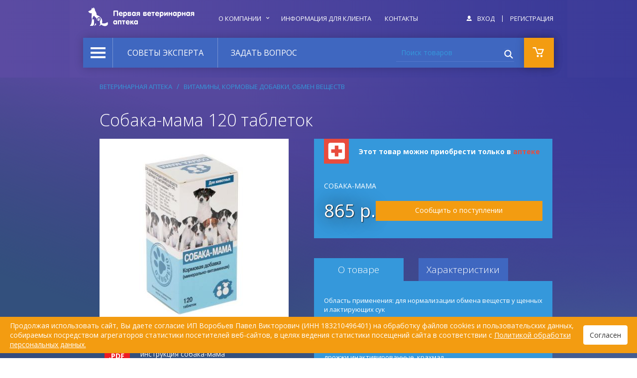

--- FILE ---
content_type: text/html; charset=utf-8
request_url: https://vetapteka18.ru/product/sobaka-mama-120-tabletok
body_size: 13934
content:
<!DOCTYPE html>
<html lang="ru" dir="ltr" prefix="og: http://ogp.me/ns# article: http://ogp.me/ns/article# sioc: http://rdfs.org/sioc/ns# dc: http://purl.org/dc/terms/ foaf: http://xmlns.com/foaf/0.1/ content: http://purl.org/rss/1.0/modules/content/">
  <head itemscope itemtype="http://schema.org/WPHeader">
    <meta charset="UTF-8">
    <meta name="viewport" content="width=device-width, initial-scale=1.0">
    <meta http-equiv="X-UA-Compatible" content="IE=edge">
    <meta http-equiv="Content-Type" content="text/html; charset=utf-8" />
<link rel="shortcut icon" href="https://vetapteka18.ru/sites/all/themes/cosmor/favicon.ico" type="image/vnd.microsoft.icon" />
<meta name="description" content="Собака-мама 120 таблеток ○ Ветеринарный интернет-магазин в Ижевске ○ Самовывоз лекарственных препаратов в 2-х ветаптеках города, остальные товары - с доставкой на дом." />
<meta name="abstract" content="Первая ветеринарная аптека в Ижевске" />
<meta name="keywords" content="Собака-мама 120 таблеток, лакомства для собак, ветеринарные аптеки в ижевске адреса, витамины для собак для суставов, витамины для кошек" />
<meta name="generator" content="Drupal 7 (http://drupal.org)" />
<link rel="canonical" href="https://vetapteka18.ru/product/sobaka-mama-120-tabletok" />
<link rel="shortlink" href="https://vetapteka18.ru/node/7371" />
<meta property="og:site_name" content="Первая ветеринарная аптека в Ижевске" />
<meta property="og:type" content="article" />
<meta property="og:title" content="Собака-мама 120 таблеток" />
<meta property="og:url" content="https://vetapteka18.ru/product/sobaka-mama-120-tabletok" />
<meta property="og:description" content="СОБАКА-МАМА" />
<meta property="og:updated_time" content="2024-03-06T16:13:22+04:00" />
<meta name="twitter:card" content="summary" />
<meta name="twitter:url" content="https://vetapteka18.ru/product/sobaka-mama-120-tabletok" />
<meta name="twitter:title" content="Собака-мама 120 таблеток" />
<meta name="twitter:description" content="СОБАКА-МАМА" />
<meta property="article:published_time" content="2020-03-21T12:10:56+04:00" />
<meta property="article:modified_time" content="2024-03-06T16:13:22+04:00" />
    <meta property="og:image" content="https://vetapteka18.ru/sites/all/themes/cosmor/logo.png">
    <title itemprop="headline">Собака-мама 120 таблеток | Первая ветеринарная аптека в Ижевске</title>
    <style type="text/css" media="all">
@import url("https://vetapteka18.ru/modules/system/system.base.css?szoynh");
@import url("https://vetapteka18.ru/modules/system/system.menus.css?szoynh");
@import url("https://vetapteka18.ru/modules/system/system.messages.css?szoynh");
@import url("https://vetapteka18.ru/modules/system/system.theme.css?szoynh");
</style>
<style type="text/css" media="all">
@import url("https://vetapteka18.ru/sites/all/modules/contrib/jquery_update/replace/ui/themes/base/minified/jquery.ui.core.min.css?szoynh");
@import url("https://vetapteka18.ru/sites/all/modules/contrib/jquery_update/replace/ui/themes/base/minified/jquery.ui.theme.min.css?szoynh");
@import url("https://vetapteka18.ru/sites/all/modules/contrib/jquery_update/replace/ui/themes/base/minified/jquery.ui.menu.min.css?szoynh");
@import url("https://vetapteka18.ru/sites/all/modules/contrib/jquery_update/replace/ui/themes/base/minified/jquery.ui.autocomplete.min.css?szoynh");
</style>
<style type="text/css" media="all">
@import url("https://vetapteka18.ru/modules/field/theme/field.css?szoynh");
@import url("https://vetapteka18.ru/modules/node/node.css?szoynh");
@import url("https://vetapteka18.ru/modules/user/user.css?szoynh");
@import url("https://vetapteka18.ru/sites/all/modules/contrib/views/css/views.css?szoynh");
</style>
<style type="text/css" media="all">
@import url("https://vetapteka18.ru/sites/all/modules/contrib/colorbox/styles/default/colorbox_style.css?szoynh");
@import url("https://vetapteka18.ru/sites/all/modules/contrib/ctools/css/ctools.css?szoynh");
@import url("https://vetapteka18.ru/sites/all/modules/custom/main/css/style.css?szoynh");
@import url("https://vetapteka18.ru/sites/all/modules/contrib/ctools/css/modal.css?szoynh");
@import url("https://vetapteka18.ru/sites/all/modules/modal_forms/css/modal_forms_popup.css?szoynh");
@import url("https://vetapteka18.ru/sites/all/modules/search_autocomplete/css/themes/user-blue.css?szoynh");
@import url("https://vetapteka18.ru/sites/all/modules/search_autocomplete/css/themes/basic-green.css?szoynh");
@import url("https://vetapteka18.ru/sites/all/modules/search_autocomplete/css/themes/minimal.css?szoynh");
</style>
<link type="text/css" rel="stylesheet" href="//fonts.googleapis.com/css?family=Open+Sans:300,400,700&amp;subset=latin,cyrillic-ext" media="screen" />
<link type="text/css" rel="stylesheet" href="//cdnjs.cloudflare.com/ajax/libs/metisMenu/2.4.0/metisMenu.min.css" media="screen" />
<link type="text/css" rel="stylesheet" href="//cdnjs.cloudflare.com/ajax/libs/slick-carousel/1.5.9/slick.min.css" media="screen" />
<link type="text/css" rel="stylesheet" href="//cdnjs.cloudflare.com/ajax/libs/slick-carousel/1.5.9/slick-theme.min.css" media="screen" />
<style type="text/css" media="screen">
@import url("https://vetapteka18.ru/sites/all/themes/cosmor/css/main.css?szoynh");
</style>
    <script src="https://api-maps.yandex.ru/2.1/?lang=ru_RU"></script>
<div itemscope itemtype="http://schema.org/Organization">
  <span itemprop="name" content="Первая ветеринарная аптека в Ижевске"></span>

  <div itemprop="address" itemscope itemtype="http://schema.org/PostalAddress">
	  <span itemprop="name" content="«Первая ветеринарная аптека» на Пушкинской"></span>
    <span itemprop="streetAddress" content="ул. Пушкинская, 283"></span>
    <span itemprop="postalCode" content="426000"></span>
    <span itemprop="addressLocality" content="Ижевск"></span>

	  <span itemprop="telephone" content="+7 (3412) 23-61-71"></span>
	  <span itemprop="email" content="vetapteka1-283@yandex.ru"></span>
  </div>
  <div itemprop="address" itemscope itemtype="http://schema.org/PostalAddress">
	  <span itemprop="name" content="«Первая ветеринарная аптека» на В. Сивкова"></span>
    <span itemprop="streetAddress" content="ул. В. Сивкова, 111"></span>
    <span itemprop="postalCode" content="426008"></span>
    <span itemprop="addressLocality" content="Ижевск"></span>

	  <span itemprop="telephone" content="+7 (3412) 52-76-01"></span>
	  <span itemprop="email" content="vetapteka1-111@yandex.ru"></span>
  </div>
</div>
  </head>
  <body class="html not-front not-logged-in no-sidebars page-node page-node- page-node-7371 node-type-product">
    <!--<>--->        <div class="page-wrapper">
      <div class="gradient-1">
        <div class="gradient-2">
          <div class="gradient-3">
            <div class="gradient-4">
              <div class="page-wrapper-bg">
                <div class="container">
                  <div class="wrapper">
	<div class="bbg"></div>
  <header class="row header">
    <div class="region region-header">
  <div class="row">
    <div class="col-xs-3 col-md-3">
      <div class="site-logo">
        <a href="/"><img src="https://vetapteka18.ru/sites/all/themes/cosmor/logo.png" alt="Первая ветеринарная аптека в Ижевске" title="Первая ветеринарная аптека в Ижевске" /></a>      </div>
    </div>

    <div class="block block-menu-menu-header col-xs-6 col-md-6">
  <div itemscope itemtype="http://schema.org/SiteNavigationElement" class="block-content">
    <ul class="nav nav-pills"><li class="first expanded menu-item menu-item-542" aria-expanded="false"><a itemprop="url" href="/about" class="menu-item-link"><span itemprop="name">О компании <span class="menu-item-toggle"></span></span></a><ul class="nav nav-pills"><li class="first last leaf menu-item menu-item-543"><a itemprop="url" href="/about/documents" class="menu-item-link"><span itemprop="name">Документы</span></a></li></ul></li><li class="leaf menu-item menu-item-551"><a itemprop="url" href="/faq" title="" class="menu-item-link"><span itemprop="name">Информация для клиента</span></a></li><li class="last leaf menu-item menu-item-552"><a itemprop="url" href="/contacts" title="" class="menu-item-link"><span itemprop="name">Контакты</span></a></li></ul>  </div>
</div>
<div class="block block-system-user-menu col-xs-9 col-md-3">
  <div class="block-content">
    <ul class="nav nav-pills"><li class="first leaf menu-item menu-item-544"><a href="/user/login" title="" class="menu-item-link"><span class="menu-item-icon" aria-hidden="true"></span> <span class="menu-item-label">Вход</span></a></li><li class="last leaf menu-item menu-item-545"><a href="/user/register" title="" class="menu-item-link"><span class="menu-item-icon" aria-hidden="true"></span> <span class="menu-item-label">Регистрация</span></a></li></ul>  </div>
</div>
<div class="block block-user-login">
      
  <div class="block-content">
    <form action="/product/sobaka-mama-120-tabletok?destination=node/7371" method="post" id="user-login-form" accept-charset="UTF-8"><div><div class="form-item form-type-textfield form-item-name"> <label class="element-invisible" for="edit-name">Имя пользователя <span class="form-required" title="Это поле обязательно для заполнения.">*</span></label>
 <input id="edit-name" name="name" value="" maxlength="60" type="text" class="form-text" placeholder="Имя пользователя *"/></div><div class="form-item form-type-password form-item-pass"> <label class="element-invisible" for="edit-pass">Пароль <span class="form-required" title="Это поле обязательно для заполнения.">*</span></label>
 <input type="password" id="edit-pass" name="pass" value="" maxlength="128" class="form-text" placeholder="Пароль *"/></div><div class="item-list"><ul>
<li class="last"><a href="/user/password" title="Запросить новый пароль по e-mail.">Забыли пароль?</a></li>
</ul></div><input type="hidden" name="form_build_id" value="form-OwXKNvveywgrp7K0nPioYkU3G6dqGz_VswZam5AR9xE" />
<input type="hidden" name="form_id" value="user_login_block" />
<div class="form-actions form-wrapper" id="edit-actions"><input type="submit" id="edit-submit" name="op" value="Войти" class="form-submit" /></div></div></form>  </div>
</div>
  </div>
</div>
      <nav class="region region-primary navbar navbar-default">
    <div class="block block-menu-menu-products navbar-header">
  <button type="button">
    <span class="icon icon-menu" aria-hidden="true"></span>
  </button>
  <div id="products-menu" itemscope itemtype="http://schema.org/SiteNavigationElement" class="block-content collapse">
    <ul class="nav nav-pills nav-stacked"><li class="first expanded menu-item-taxonomy-term-2 menu-item menu-item-566" aria-expanded="false"><a itemprop="url" href="/products/veterinarnaya-apteka" title="Ветеринарная аптека" class="menu-item-link"><span itemprop="name">Ветеринарная аптека <span class="menu-item-toggle"></span></span></a><ul class="nav nav-pills nav-stacked"><li class="first leaf menu-item-taxonomy-term-7 menu-item menu-item-571"><a itemprop="url" href="/products/protivovirusnye-immunitet" title="Противовирусные, иммунитет" class="menu-item-link"><span itemprop="name">Противовирусные, иммунитет</span></a></li><li class="leaf menu-item-taxonomy-term-8 menu-item menu-item-572"><a itemprop="url" href="/products/preparaty-dlya-naruzhnogo-primeneniya" title="Препараты для наружного применения" class="menu-item-link"><span itemprop="name">Препараты для наружного применения</span></a></li><li class="leaf menu-item-taxonomy-term-15 menu-item menu-item-579"><a itemprop="url" href="/products/oporno-dvigatelnyy-apparat" title="Опорно-двигательный аппарат" class="menu-item-link"><span itemprop="name">Опорно-двигательный аппарат</span></a></li><li class="collapsed menu-item-taxonomy-term-14 menu-item menu-item-578"><a itemprop="url" href="/products/mochepolovaya-sistema" title="Мочеполовая система" class="menu-item-link"><span itemprop="name">Мочеполовая система</span></a></li><li class="leaf menu-item-taxonomy-term-6 menu-item menu-item-570"><a itemprop="url" href="/products/protivomikrobnye-protivogribkovye" title="Противомикробные, противогрибковые" class="menu-item-link"><span itemprop="name">Противомикробные, противогрибковые</span></a></li><li class="leaf menu-item-taxonomy-term-9 menu-item menu-item-573"><a itemprop="url" href="/products/protivoparazitarnye-blohi-gelminty-kleshchi" title="Противопаразитарные (блохи, гельминты, клещи)" class="menu-item-link"><span itemprop="name">Противопаразитарные (блохи, гельминты, клещи)</span></a></li><li class="leaf menu-item-taxonomy-term-17 menu-item menu-item-581"><a itemprop="url" href="/products/stomatologiya-lechenie-i-profilaktika" title="Стоматология (лечение и профилактика)" class="menu-item-link"><span itemprop="name">Стоматология (лечение и профилактика)</span></a></li><li class="leaf menu-item-taxonomy-term-18 menu-item menu-item-582"><a itemprop="url" href="/products/sredstva-gigieny-i-reabilitacii" title="Средства гигиены и реабилитации" class="menu-item-link"><span itemprop="name">Средства гигиены и реабилитации</span></a></li><li class="leaf menu-item-taxonomy-term-12 menu-item menu-item-576"><a itemprop="url" href="/products/serdechno-sosudistaya-sistema" title="Сердечно-сосудистая система" class="menu-item-link"><span itemprop="name">Сердечно-сосудистая система</span></a></li><li class="leaf menu-item-taxonomy-term-11 menu-item menu-item-575"><a itemprop="url" href="/products/kontraceptivy-stressy-korrekciya-povedeniya" title="Контрацептивы, стрессы, коррекция поведения" class="menu-item-link"><span itemprop="name">Контрацептивы, стрессы, коррекция поведения</span></a></li><li class="leaf menu-item-taxonomy-term-13 menu-item menu-item-577"><a itemprop="url" href="/products/zheludok-kishechnik-pechen" title="Желудок, кишечник, печень" class="menu-item-link"><span itemprop="name">Желудок, кишечник, печень</span></a></li><li class="leaf menu-item-taxonomy-term-3 menu-item menu-item-567"><a itemprop="url" href="/products/vitaminy-kormovye-dobavki-obmen-veshchestv" title="Витамины, кормовые добавки, обмен веществ" class="menu-item-link"><span itemprop="name">Витамины, кормовые добавки, обмен веществ</span></a></li><li class="leaf menu-item-taxonomy-term-5 menu-item menu-item-569"><a itemprop="url" href="/products/vakciny-syvorotki" title="Вакцины, сыворотки" class="menu-item-link"><span itemprop="name">Вакцины, сыворотки</span></a></li><li class="leaf menu-item-taxonomy-term-10 menu-item menu-item-574"><a itemprop="url" href="/products/allergiya" title="Аллергия" class="menu-item-link"><span itemprop="name">Аллергия</span></a></li><li class="leaf menu-item-taxonomy-term-16 menu-item menu-item-580"><a itemprop="url" href="/products/glaza-ushi-lechenie-i-profilaktika" title="Глаза, уши (лечение и профилактика)" class="menu-item-link"><span itemprop="name">Глаза, уши (лечение и профилактика)</span></a></li><li class="expanded menu-item-taxonomy-term-19 menu-item menu-item-583" aria-expanded="false"><a itemprop="url" href="/products/gomeopatiya-i-fitoterapiya" title="Гомеопатия и фитотерапия" class="menu-item-link"><span itemprop="name">Гомеопатия и фитотерапия <span class="menu-item-toggle"></span></span></a><ul class="nav nav-pills nav-stacked"><li class="first leaf menu-item-taxonomy-term-21 menu-item menu-item-585"><a itemprop="url" href="/products/fitoterapiya" title="Фитотерапия" class="menu-item-link"><span itemprop="name">Фитотерапия</span></a></li><li class="last leaf menu-item-taxonomy-term-20 menu-item menu-item-584"><a itemprop="url" href="/products/gomeopatiya" title="Гомеопатия" class="menu-item-link"><span itemprop="name">Гомеопатия</span></a></li></ul></li><li class="leaf menu-item-taxonomy-term-70 menu-item menu-item-634"><a itemprop="url" href="/products/dezinfekcionnye-dezinsekcionnye-deratizacionnye-sredstva" title="Дератизационные, дезинсекционные средства" class="menu-item-link"><span itemprop="name">Дезинфекционные, дезинсекционные, дератизационные средства</span></a></li><li class="last leaf menu-item-taxonomy-term-167 menu-item menu-item-1251"><a itemprop="url" href="/products/instrumenty" title="Инструменты" class="menu-item-link"><span itemprop="name">Инструменты</span></a></li></ul></li><li class="expanded menu-item-taxonomy-term-32 menu-item menu-item-596" aria-expanded="false"><a itemprop="url" href="/products/dom-ulica-dacha" title="Дом, улица, дача" class="menu-item-link"><span itemprop="name">Дом, улица, дача <span class="menu-item-toggle"></span></span></a><ul class="nav nav-pills nav-stacked"><li class="first last leaf menu-item-taxonomy-term-33 menu-item menu-item-597"><a itemprop="url" href="/products/sredstva-dlya-korrekcii-povedeniya" title="Средства для коррекции поведения и гигиены" class="menu-item-link"><span itemprop="name">Средства для коррекции поведения</span></a></li></ul></li><li class="expanded menu-item-taxonomy-term-34 menu-item menu-item-598" aria-expanded="false"><a itemprop="url" href="/products/igry-i-dressura" title="Игры и дрессура" class="menu-item-link"><span itemprop="name">Игры и дрессура <span class="menu-item-toggle"></span></span></a><ul class="nav nav-pills nav-stacked"><li class="first leaf menu-item-taxonomy-term-35 menu-item menu-item-599"><a itemprop="url" href="/products/igrushki" title="Игрушки" class="menu-item-link"><span itemprop="name">Игрушки</span></a></li><li class="last leaf menu-item-taxonomy-term-36 menu-item menu-item-600"><a itemprop="url" href="/products/lakomstva" title="Лакомства" class="menu-item-link"><span itemprop="name">Лакомства</span></a></li></ul></li><li class="expanded menu-item-taxonomy-term-22 menu-item menu-item-586" aria-expanded="false"><a itemprop="url" href="/products/modnyy-butik" title="Модный бутик" class="menu-item-link"><span itemprop="name">Аксессуары <span class="menu-item-toggle"></span></span></a><ul class="nav nav-pills nav-stacked"><li class="first last leaf menu-item-taxonomy-term-23 menu-item menu-item-587"><a itemprop="url" href="/products/galantereya" title="Галантерея" class="menu-item-link"><span itemprop="name">Галантерея</span></a></li></ul></li><li class="expanded menu-item-taxonomy-term-24 menu-item menu-item-588" aria-expanded="false"><a itemprop="url" href="/products/salon-krasoty" title="Салон красоты" class="menu-item-link"><span itemprop="name">Салон красоты <span class="menu-item-toggle"></span></span></a><ul class="nav nav-pills nav-stacked"><li class="first leaf menu-item-taxonomy-term-25 menu-item menu-item-589"><a itemprop="url" href="/products/uhod-za-glazami" title="Уход за глазами" class="menu-item-link"><span itemprop="name">Уход за глазами</span></a></li><li class="leaf menu-item-taxonomy-term-27 menu-item menu-item-591"><a itemprop="url" href="/products/uhod-za-zubami" title="Уход за зубами" class="menu-item-link"><span itemprop="name">Уход за зубами</span></a></li><li class="leaf menu-item-taxonomy-term-28 menu-item menu-item-592"><a itemprop="url" href="/products/uhod-za-kogtyami-i-lapami" title="Уход за когтями и лапами" class="menu-item-link"><span itemprop="name">Уход за когтями и лапами</span></a></li><li class="expanded menu-item-taxonomy-term-29 menu-item menu-item-593" aria-expanded="false"><a itemprop="url" href="/products/uhod-za-sherstyu" title="Уход за шерстью" class="menu-item-link"><span itemprop="name">Уход за шерстью <span class="menu-item-toggle"></span></span></a><ul class="nav nav-pills nav-stacked"><li class="first leaf menu-item-taxonomy-term-30 menu-item menu-item-594"><a itemprop="url" href="/products/furminatory" title="Фурминаторы" class="menu-item-link"><span itemprop="name">Фурминаторы</span></a></li><li class="last leaf menu-item-taxonomy-term-31 menu-item menu-item-595"><a itemprop="url" href="/products/kosmetika" title="Косметика" class="menu-item-link"><span itemprop="name">Косметика</span></a></li></ul></li><li class="last leaf menu-item-taxonomy-term-26 menu-item menu-item-590"><a itemprop="url" href="/products/uhod-za-ushami" title="Уход за ушами" class="menu-item-link"><span itemprop="name">Уход за ушами</span></a></li></ul></li><li class="leaf menu-item-node-4 menu-item menu-item-1264"><a itemprop="url" href="/about/documents" title="" class="menu-item-link"><span itemprop="name">Документы</span></a></li><li class="leaf menu-item-node-1118 menu-item menu-item-1265"><a itemprop="url" href="/question" title="" class="menu-item-link"><span itemprop="name">Задать вопрос</span></a></li><li class="leaf menu-item-https--vetapteka18ru-contacts menu-item menu-item-1266"><a itemprop="url" href="https://vetapteka18.ru/contacts" title="" class="menu-item-link"><span itemprop="name">Контакты</span></a></li><li class="leaf menu-item-node-3 menu-item menu-item-1267"><a itemprop="url" href="/about" title="" class="menu-item-link"><span itemprop="name">О компании</span></a></li><li class="leaf menu-item-https--vetapteka18ru-articles menu-item menu-item-1268"><a itemprop="url" href="https://vetapteka18.ru/articles" title="" class="menu-item-link"><span itemprop="name">Советы эксперта</span></a></li><li class="last leaf menu-item-node-44 menu-item menu-item-1269"><a itemprop="url" href="/faq/obshchie-usloviya" title="" class="menu-item-link"><span itemprop="name">FAQ</span></a></li></ul>  </div>
</div>
<div class="block block-system-main-menu">
      
  <div class="block-content">
    <ul class="nav nav-pills"><li class="first leaf menu-item menu-item-540"><a href="/articles" class="menu-item-link">Советы эксперта</a></li><li class="last leaf menu-item menu-item-673"><a href="/question" class="menu-item-link">Задать вопрос</a></li></ul>  </div>
</div>
<div class="block block-search-api-page-products">
      
  <div class="block-content">
    <form class="container-inline container-inline" action="/product/sobaka-mama-120-tabletok" method="post" id="search-api-page-search-form-products" accept-charset="UTF-8"><div><div class="form-item form-type-textfield form-item-keys-1"> <label class="element-invisible" for="edit-keys-1">Поиск товаров </label>
 <input placeholder="Поиск товаров" id="edit-keys-1" name="keys_1" value="" maxlength="128" type="text" class="form-text"/></div><input type="hidden" name="id" value="1" />
<input type="submit" id="edit-submit-1" name="op" value="Поиск" class="form-submit" /><input type="hidden" name="form_build_id" value="form-Obr_QkZZfbtEBu17tNpvqONCuk_32xlLRViE-pXKGRQ" />
<input type="hidden" name="form_id" value="search_api_page_search_form_products" />
</div></form>  </div>
</div>
<div class="block block-custom-cart">
      
  <div class="block-content">
    <button class="tile custom-cart-tile" type="button">
  <span class="icon icon-shopping-cart" aria-hidden="true"></span>
</button>
<div class="custom-cart-overlay-wrapper">
  <div class="custom-cart-overlay is-empty">
          <div class="custom-cart-summary">
        Корзина пуста.      </div>
      </div>
</div>
  </div>
</div>
  </nav>
  </header>

  <main class="l-main">
    
          <div class="item-list"><ol class="breadcrumb"><li class="first"><a href="/products/veterinarnaya-apteka">Ветеринарная аптека</a></li>
<li class="last"><a href="/products/vitaminy-kormovye-dobavki-obmen-veshchestv">Витамины, кормовые добавки, обмен веществ</a></li>
</ol></div>
    
              <div class="page-header">
        <h1 class="page-title">Собака-мама 120 таблеток</h1>
      </div>
        
          
          
    
    
    <div class="page-content">
        <div class="region region-content">
    <div class="block block-system-main">
      
  <div class="block-content">
    <div class="node node-type-product node-display-full node-7371 node-catalog-2" >
    
  <div class="node-content"  itemscope itemtype="http://schema.org/ItemList">
          <div class="containter" itemscope itemprop="itemListElement" itemtype="http://schema.org/Product">
        <meta itemprop="name" content="Собака-мама 120 таблеток">
        <div class="row">
          <div class="product-column product-column_left">
                          <div class="product-images">
                  <div class="field field-name-field-images field-type-image field-label-hidden">
          <figure class="field-images-preview">
        <a href="https://vetapteka18.ru/sites/default/files/product/sobaka-mama.jpg"><img itemprop="image"  src="https://vetapteka18.ru/sites/default/files/styles/product_page_preview/public/product/sobaka-mama.jpg" width="380" height="380" alt="Собака-мама 120 таблеток" /></a>      </figure>

      <ul class="field-images-thumbnails">
                  <li class="thumbnail">
            <a href="https://vetapteka18.ru/sites/default/files/product/sobaka-mama.jpg" data-preview-href="https://vetapteka18.ru/sites/default/files/styles/product_page_preview/public/product/sobaka-mama.jpg"><img itemprop="image"  src="https://vetapteka18.ru/sites/default/files/styles/product_page_thumbnail/public/product/sobaka-mama.jpg" width="60" height="60" alt="Собака-мама 120 таблеток" /></a>          </li>
                      </ul>

      <div class="field-images-overlay modal" role="dialog">
        <div class="modal-dialog">
          <div class="modal-content">
            <div class="modal-header">
              <button type="button" class="close" data-dismiss="modal" aria-label="Закрыть">
                <span class="mif-cross" aria-hidden="true"></span>
              </button>
            </div>

            <div class="modal-body">
              <div class="carousel" data-role="carousel" data-autoplay="false">
                                  <div class="carousel-item">
                    <img itemprop="image"  src="https://vetapteka18.ru/sites/default/files/product/sobaka-mama.jpg" alt="Собака-мама 120 таблеток" title="Собака-мама 120 таблеток" />                  </div>
                              </div>
            </div>
          </div>
        </div>
      </div>
      </div>
              </div>
            
            <div class="product-files">
                <div class="field field-name-field-files field-type-file field-label-hidden">
    
    <ul class="field-items">
              <li class="field-item">
          <span class="file"><img class="file-icon" alt="Иконка PDF" title="application/pdf" src="/sites/default/files/file_field_icons/custom/application-pdf.png" /> <a href="https://vetapteka18.ru/sites/default/files/product/sobaka-mama.pdf" type="application/pdf; length=155166" target="_blank" title="sobaka-mama.pdf">инструкция собака-мама</a></span>        </li>
          </ul>
  </div>
            </div>
          </div>
          <div class="product-column product-column_right">
            <div class="product-info" itemscope itemprop="offers" itemtype="http://schema.org/Offer">
              <meta itemprop="priceCurrency" content="RUB">
              <meta itemprop="availability" content="http://schema.org/InStock">
                              <div class="product-delivery-allowed">
                  <span class="icon icon-cross" aria-hidden="true"></span>
                  <div>
                    Этот товар можно приобрести только в&nbsp;<a href="/contacts">аптеке</a>&nbsp;
                  </div>
                </div>
              
              <div class="product-description">
                <div class="field field-name-body field-type-text-with-summary field-label-hidden"><div class="field-items"><div class="field-item even"><p>СОБАКА-МАМА</p>
</div></div></div>              </div>
              <div class="product-add-to-cart-form">
                <div class="field field-name-field-products field-type-commerce-product-reference field-label-hidden"><div class="field-items"><div class="field-item even"><form class="commerce-add-to-cart commerce-cart-add-to-cart-form-15495 in-stock" autocomplete="off" action="/product/sobaka-mama-120-tabletok" method="post" id="commerce-cart-add-to-cart-form-15495" accept-charset="UTF-8"><div><div class="price-row ">
  <div class="field field-name-commerce-price field-type-commerce-price field-label-hidden node-7371-product-commerce-price">
    <div class="field-items">
          <div class="field-item even">
                <nobr itemprop="price" content="865">865&nbsp;р.</nobr>      </div>
      </div>
</div>
        <a class="ctools-use-modal ctools-modal-modal-popup-large open-webform-popup" href="/modal_forms/nojs/webform/13/">Сообщить о поступлении</a>
    </div>


<input type="hidden" name="product_id" value="15495" />
<input type="hidden" name="form_build_id" value="form-l9FVtX6hWXcLN3d-gOGyhJ9rQamPaprHuy_xPPgT1XM" />
<input type="hidden" name="form_id" value="commerce_cart_add_to_cart_form_15495" />
<div id="edit-line-item-fields" class="form-wrapper"></div></div></form></div></div></div>              </div>
            </div>

                          <div class="product-properties">
                <ul role="tablist" class="nav nav-tabs">
                                      <li role="presentation" class="active">
                      <a role="tab" href="#details" aria-controls="details" data-toggle="tab">О товаре</a>
                    </li>
                                                        <li role="presentation">
                      <a role="tab" href="#properties" aria-controls="properties" data-toggle="tab">Характеристики</a>
                    </li>
                                  </ul>
                <div class="tab-content">
                                      <div class="tab-pane active" id="details" itemprop="description">
                      <div class="field field-name-field-details field-type-text-long field-label-hidden"><div class="field-items"><div class="field-item even"><p>Область применения: для нормализации обмена веществ у щенных и лактирующих сук</p>
<p>Состав: комплекс витаминов,, железо, цинк, гумат натрия (аналог мумие), янратная кислота, стеарат кальция, трикальцийфосфат, вспомогательные компоненты: морские водоросли, отруби, дрожжи инактивированные, крахмал</p>
</div></div></div>                    </div>
                                                        <div class="tab-pane" id="properties">
                      <dl class="dl-horizontal">
                        
                                                                              <dt>Страна происхождения:</dt><dd>Россия</dd>                                                      <dt>Действующие вещества:</dt><dd>см.дополнительно</dd>                                                      <dt>Лекарственная форма:</dt><dd>таблетки для приема внутрь</dd>                                                      <dt>Тип:</dt><dd>кормовая добавка тип G: химического и/или микробиологического синтеза, содержащие компоненты растительного происхождения</dd>                                                      <dt>Условия хранения:</dt><dd>в сухом, защищенном от света месте при температуре от плюс 5°С до плюс 25°С</dd>                                                                                                  </dl>
                    </div>
                                  </div>
              </div>
            
                      </div>
        </div>
      </div>

      <div class="view view-articles view-id-articles view-display-id-product view-dom-id-144ef5d27d9eedfd2587c6174f975076">
        
  
  
      <div class="view-content">
      <h3 itemprop="name">Советы эксперта</h3>

<div class="carousel" data-role="carousel" data-slides-to-show="3" data-slides-to-scroll="3" data-arrows="true" data-dots="false">
      <div class="carousel__item" data-role="carousel-item">
      <div itemscope itemtype="http://schema.org/Blog" class="node node-type-article node-display-teaser node-7613 node-catalog-2">
  <div itemprop="description" content="Почему куры лысеют?"></div>
    
  <div itemprop="blogPosts" itemscope itemtype="http://schema.org/BlogPosting" class="node-content">
    <div itemprop="author" content="Первая ветеринарная аптека в Ижевске"></div>
    <div itemprop="articleBody" content="Почему куры лысеют?"></div>
    <div itemprop="headline" content="Почему куры лысеют?"></div>

          
      <div class="field field-name-field-image field-type-image field-label-hidden"><div class="field-items"><div class="field-item even"><a href="/article/pochemu-kury-lyseyut"><img itemprop="image" src="https://vetapteka18.ru/sites/default/files/styles/article_teaser/public/article/pochemu_kury_lyseyut.jpg" width="300" height="300" alt="" /></a></div></div></div>    
          <h3 class="node-title"><a itemprop="url" href="/article/pochemu-kury-lyseyut">Почему куры лысеют?</a></h3>

      
          
    <div class="field field-name-body field-type-text-with-summary field-label-hidden"><div class="field-items"><div class="field-item even"><p>Содержать кур не сложно, однако порой даже у птицеводов со стажем случаются неприятности. К ним относится облысение кур – явление, сигнализирующее о неполадках в курином организме. В норме лишены оперения только ноги в нижней части, а также небольшие участки вокруг глаз и клюва.</p>
<p>Алопеция - это частичное или полное выпадение пера у взрослой птицы без последующего его восстановления.</p>
<p><strong>Отличия облысения от сезонной линьки у кур</strong>:</p></div></div></div>  </div>
</div>
    </div>
      <div class="carousel__item" data-role="carousel-item">
      <div itemscope itemtype="http://schema.org/Blog" class="node node-type-article node-display-teaser node-7530 node-catalog-2">
  <div itemprop="description" content="Питомцу нужны незаменимые жирные кислоты?"></div>
    
  <div itemprop="blogPosts" itemscope itemtype="http://schema.org/BlogPosting" class="node-content">
    <div itemprop="author" content="Первая ветеринарная аптека в Ижевске"></div>
    <div itemprop="articleBody" content="Питомцу нужны незаменимые жирные кислоты?"></div>
    <div itemprop="headline" content="Питомцу нужны незаменимые жирные кислоты?"></div>

          
      <div class="field field-name-field-image field-type-image field-label-hidden"><div class="field-items"><div class="field-item even"><a href="/article/pitomcu-nuzhny-nezamenimye-zhirnye-kisloty"><img itemprop="image" src="https://vetapteka18.ru/sites/default/files/styles/article_teaser/public/article/pitomcu_nuzhny_nezamenimye_zhirnye_kisloty.jpg" width="300" height="300" alt="" /></a></div></div></div>    
          <h3 class="node-title"><a itemprop="url" href="/article/pitomcu-nuzhny-nezamenimye-zhirnye-kisloty">Питомцу нужны незаменимые жирные кислоты?</a></h3>

      
          
    <div class="field field-name-body field-type-text-with-summary field-label-hidden"><div class="field-items"><div class="field-item even"><p>Стали замечать, что у вашего питомца тусклая шерсть, сухость и шелушение кожи, спадает физическая активность? Наш эксперт, ветеринарный врач, дерматолог и аллерголог Ольга Владимировна Чечора советует включить в рацион незаменимые жирные кислоты — добавки с ОМЕГА-3 или ОМЕГА-6.</p>
<h2>Что такое незаменимые жирные кислоты (EFAs)?</h2>
<p>Это ряд полиненасыщенных жирных кислот, которые организм не может синтезировать самостоятельно. К ним относятся 2 семейства – Омега-3 и Омега-6 жирные кислоты.</p></div></div></div>  </div>
</div>
    </div>
      <div class="carousel__item" data-role="carousel-item">
      <div itemscope itemtype="http://schema.org/Blog" class="node node-type-article node-display-teaser node-1114 node-catalog-2">
  <div itemprop="description" content="Как правильно применять витамины для домашних питомцев. Часть 2"></div>
    
  <div itemprop="blogPosts" itemscope itemtype="http://schema.org/BlogPosting" class="node-content">
    <div itemprop="author" content="Первая ветеринарная аптека в Ижевске"></div>
    <div itemprop="articleBody" content="Как правильно применять витамины для домашних питомцев. Часть 2"></div>
    <div itemprop="headline" content="Как правильно применять витамины для домашних питомцев. Часть 2"></div>

          
      <div class="field field-name-field-image field-type-image field-label-hidden"><div class="field-items"><div class="field-item even"><a href="/article/kak-pravilno-primenyat-vitaminy-dlya-domashnih-pitomcev-chast-2"><img itemprop="image" src="https://vetapteka18.ru/sites/default/files/styles/article_teaser/public/article/kak_pravilno_primenyat_vitaminy_dlya_domashnih2.jpg" width="300" height="300" alt="" /></a></div></div></div>    
          <h3 class="node-title"><a itemprop="url" href="/article/kak-pravilno-primenyat-vitaminy-dlya-domashnih-pitomcev-chast-2">Как правильно применять витамины для домашних питомцев. Часть 2</a></h3>

      
          
    <div class="field field-name-body field-type-text-with-summary field-label-hidden"><div class="field-items"><div class="field-item even"><p>Ни для кого не секрет, что крайне необходимо сбалансировать рацион питания животного, чтобы он получил необходимое количество питательных веществ. Восполнить недостаток важных элементов в организме помогают витаминные комплексы. Однако многие не знают, как правильно выбрать витамины для кошек и собак, и что нужно учитывать при выборе этой категории зоотоваров.</p></div></div></div>  </div>
</div>
    </div>
      <div class="carousel__item" data-role="carousel-item">
      <div itemscope itemtype="http://schema.org/Blog" class="node node-type-article node-display-teaser node-1115 node-catalog-2">
  <div itemprop="description" content="Как правильно применять витамины для домашних питомцев. Часть 1"></div>
    
  <div itemprop="blogPosts" itemscope itemtype="http://schema.org/BlogPosting" class="node-content">
    <div itemprop="author" content="Первая ветеринарная аптека в Ижевске"></div>
    <div itemprop="articleBody" content="Как правильно применять витамины для домашних питомцев. Часть 1"></div>
    <div itemprop="headline" content="Как правильно применять витамины для домашних питомцев. Часть 1"></div>

          
      <div class="field field-name-field-image field-type-image field-label-hidden"><div class="field-items"><div class="field-item even"><a href="/article/kak-pravilno-primenyat-vitaminy-dlya-domashnih-pitomcev-chast-1"><img itemprop="image" src="https://vetapteka18.ru/sites/default/files/styles/article_teaser/public/article/kak_pravilno_primenyat_vitaminy_dlya_domashnih1.jpg" width="300" height="300" alt="" /></a></div></div></div>    
          <h3 class="node-title"><a itemprop="url" href="/article/kak-pravilno-primenyat-vitaminy-dlya-domashnih-pitomcev-chast-1">Как правильно применять витамины для домашних питомцев. Часть 1</a></h3>

      
          
    <div class="field field-name-body field-type-text-with-summary field-label-hidden"><div class="field-items"><div class="field-item even"><p>Полноценное питание домашних любимцев – это не только правильно подобранный и сбалансированный корм. Белки, жиры и углеводы – основа рациона любого питомца, но не менее важными являются <a href="https://vetapteka18.ru/products/vitaminy-kormovye-dobavki-obmen-veshchestv">витамины</a> для кошек и собак, минералы, аминокислоты.</p>
<p>Верное сочетание этих веществ послужит лучшим способом получить всё необходимое для поддержания здоровья и защиты от болезней.</p></div></div></div>  </div>
</div>
    </div>
  </div>
    </div>
  
  
  
  
  
  
</div>      </div>
</div>
  </div>
</div>
  </div>
    </div>
  </main>
</div>

<footer class="footer" itemscope itemtype="http://schema.org/WPFooter">
    <div class="region region-social">
    <div class="block block-menu-menu-social">
      
  <div class="block-content">
    <ul class="nav nav-pills"><li class="first leaf menu-item menu-item-670"><a href="/contacts" title="" class="menu-item-link"><span class="menu-item-icon" aria-hidden="true"></span> <span class="menu-item-label">Контакты</span></a></li><li class="leaf menu-item menu-item-671"><a href="https://vk.com/club133742643" title="" class="menu-item-link"><span class="menu-item-icon" aria-hidden="true"></span> <span class="menu-item-label">ВКонтакте</span></a></li><li class="leaf menu-item menu-item-3272"><a href="https://max.ru/u/f9LHodD0cOK43zmVTlRjFlpXHaDAiscJA2iz3ZqpVjSzsfawnrm2ojATtgU" title="" class="menu-item-link"><span class="menu-item-icon" aria-hidden="true"></span> <span class="menu-item-label">Max</span></a></li><li class="leaf menu-item menu-item-3271"><a href="https://t.me/+79915134153" title="" class="menu-item-link"><span class="menu-item-icon" aria-hidden="true"></span> <span class="menu-item-label">Telegram</span></a></li><li class="leaf menu-item menu-item-674"><a href="/question" title="" class="menu-item-link"><span class="menu-item-icon" aria-hidden="true"></span> <span class="menu-item-label">Задать вопрос</span></a></li><li class="leaf menu-item menu-item-693"><a href="/products/search" class="menu-item-link"><span class="menu-item-icon" aria-hidden="true"></span> <span class="menu-item-label">Поиск товаров</span></a></li><li class="last leaf menu-item menu-item-676"><a href="/cart" title="" class="menu-item-link"><span class="menu-item-icon" aria-hidden="true"></span> <span class="menu-item-label">Корзина</span></a></li></ul>  </div>
</div>
  </div>
  <div class="container region region-footer">
  <div class="row footer-flex">
    <div class="col-xs-12 col-md-4">
      <p class = "col-xs-12" itemprop="copyrightHolder">&copy;&ensp;Первая ветеринарная аптека в Ижевске, 2015–<span itemprop="copyrightYear">2026</span>.</p>
      <p class = "col-xs-12" >Сайт создан в&nbsp;<a href="http://radugi.net/" rel="nofollow" target="_blank">студии «Радуга»</a>.</p>
    </div>
    <div class="col-xs-12 col-md-8">
      <div class="block block-menu-menu-footer">
      
  <div class="block-content">
    <ul class="nav nav-pills"><li class="first leaf menu-item menu-item-3268"><a href="https://vetapteka18.ru/politika.pdf" title="" class="menu-item-link">Политика обработки персональных данных</a></li><li class="leaf menu-item menu-item-3269"><a href="https://vetapteka18.ru/agree.pdf" title="" class="menu-item-link">Согласие на обработку персональных данных</a></li><li class="last leaf menu-item menu-item-3270"><a href="https://vetapteka18.ru/user.pdf" title="" class="menu-item-link">Пользовательское соглашение</a></li></ul>  </div>
</div>
<div class="block block-block-6">
      
  <div class="block-content">
    <!-- панель внизу --><div class="bottomPanelLicense" id="bottomPanelLicense"><div class="textLicense">Продолжая использовать сайт, Вы даете согласие ИП Воробьев Павел Викторович (ИНН 183210496401) на обработку файлов cookies и пользовательских данных, собираемых посредством агрегаторов статистики посетителей веб-сайтов, в целях ведения статистики посещений сайта в соответствии с <a class="licenseLink" href="https://vetapteka18.ru/politika.pdf" target="_blank">Политикой обработки персональных данных.</a></div><div class="buttonBlockLicense"><button class="btn btn-default" onclick="hideBlock();">Согласен</button></div></div><script>
	function hideBlock() {
document.querySelector('.bottomPanelLicense').style.display = 'none';
		localStorage.setItem('LicenseCheck', '<style> body .bottomPanelLicense { display:none !important; } </style>');
	}
var showedBanner = false;

document.addEventListener("DOMContentLoaded", () => {

let timerId = setInterval(() => {

if(!showedBanner) {

if(typeof jQuery !== undefined) {
jQuery ('#bottomPanelLicense').addClass('showThisBottom').detach().prependTo('body');
jQuery('#edit-field-agree-reg-und-2').prop('checked', false);
jQuery('#edit-field-user-reg-und-3').prop('checked', false);
jQuery('.newCheckBox').prop('checked', false);
jQuery('.newCheckBox').trigger('change');
showedBanner = true;

setTimeout(() => {
jQuery('#edit-field-agree-reg-und-2').prop('checked', false);
jQuery('#edit-field-user-reg-und-3').prop('checked', false);
jQuery('.newCheckBox').prop('checked', false);
jQuery('.newCheckBox').trigger('change');
}, 1000);

}

} else {
clearInterval(timerId);
}

}, 400);

});
</script>
<style type="text/css">#bottomPanelLicense:not(.showThisBottom) {
display: none;
}

.bottomPanelLicense .textLicense a.licenseLink {
		color: white;
		text-decoration: underline;
	}
	.bottomPanelLicense {
		position: fixed;
		bottom: 10px;
z-index: 99999999999999999999;
background-color: #f39c11;
color: #fff;
display: flex;
justify-content: center;
padding-top: 8px;
		padding-bottom: 8px;
	}

	.textLicense {
flex-basis: 90%;
	}

	.bottomPanelLicense .btn.btn-default {
		border: 1px solid white;
		padding: 9px;
		padding-left: 12px;
padding-right: 12px;
	}
	.buttonBlockLicense {
display: flex;
justify-content: center;
flex-direction: column;
	}

@media (max-width: 768px) {

.bottomPanelLicense {
    font-size: 12px;
    flex-wrap: wrap;
    text-align: justify;
    padding: 10px;
}

.textLicense {
    flex-basis: 100%;
}

.bottomPanelLicense .btn.btn-default {
    padding-left: 22px;
    padding-right: 22px;
    font-size: 13px;
    margin-top: 5px;
}


	}

[for="edit-field-user-reg-und"], [for="edit-field-agree-reg-und"] {
display: none;
}
</style>



<!-- панель внизу --><script type="text/javascript">!function(){var t=document.createElement("script");t.type="text/javascript",t.async=!0,t.src="https://vk.com/js/api/openapi.js?167",t.onload=function(){VK.Retargeting.Init("VK-RTRG-257212-fNoXV"),VK.Retargeting.Hit()},document.head.appendChild(t)}();</script><noscript><img src="https://vk.com/rtrg?p=VK-RTRG-257212-fNoXV" style="position:fixed; left:-999px;" alt=""/></noscript>


<script> let LicenseStyle = localStorage.getItem('LicenseCheck'); if(LicenseStyle == null)LicenseStyle = ''; if(LicenseStyle != '')document.querySelector('#bottomPanelLicense').style.display = 'none';</script>  </div>
</div>
    </div>
  </div>
</div>
  </footer>
                </div>
              </div>
            </div>
          </div>
        </div>
      </div>
    </div>
    <noscript>
      <div class="noscript-overlay">
        <div class="noscript">
          Пожалуйста, влючите JavaScript в&nbsp;браузере для пользования нашим сайтом.
        </div>
      </div>
    </noscript>
    <script type="text/javascript" src="//code.jquery.com/jquery-1.12.4.min.js"></script>
<script type="text/javascript">
<!--//--><![CDATA[//><!--
window.jQuery || document.write("<script src='/sites/all/modules/contrib/jquery_update/replace/jquery/1.12/jquery.min.js'>\x3C/script>")
//--><!]]>
</script>
<script type="text/javascript" src="https://vetapteka18.ru/misc/jquery-extend-3.4.0.js?v=1.12.4"></script>
<script type="text/javascript" src="https://vetapteka18.ru/misc/jquery-html-prefilter-3.5.0-backport.js?v=1.12.4"></script>
<script type="text/javascript" src="https://vetapteka18.ru/misc/jquery.once.js?v=1.2"></script>
<script type="text/javascript" src="https://vetapteka18.ru/misc/drupal.js?szoynh"></script>
<script type="text/javascript" src="https://vetapteka18.ru/sites/all/modules/contrib/jquery_update/js/jquery_browser.js?v=0.0.1"></script>
<script type="text/javascript" src="//code.jquery.com/ui/1.10.2/jquery-ui.min.js"></script>
<script type="text/javascript">
<!--//--><![CDATA[//><!--
window.jQuery.ui || document.write("<script src='/sites/all/modules/contrib/jquery_update/replace/ui/ui/minified/jquery-ui.min.js'>\x3C/script>")
//--><!]]>
</script>
<script type="text/javascript" src="https://vetapteka18.ru/sites/all/modules/contrib/jquery_update/replace/ui/external/jquery.cookie.js?v=67fb34f6a866c40d0570"></script>
<script type="text/javascript" src="https://vetapteka18.ru/sites/all/modules/contrib/jquery_update/replace/jquery.form/4/jquery.form.min.js?v=4.2.1"></script>
<script type="text/javascript" src="https://vetapteka18.ru/misc/ui/jquery.ui.position-1.13.0-backport.js?v=1.10.2"></script>
<script type="text/javascript" src="https://vetapteka18.ru/misc/form-single-submit.js?v=7.103"></script>
<script type="text/javascript" src="https://vetapteka18.ru/misc/ajax.js?v=7.103"></script>
<script type="text/javascript" src="https://vetapteka18.ru/sites/all/modules/contrib/jquery_update/js/jquery_update.js?v=0.0.1"></script>
<script type="text/javascript" src="https://vetapteka18.ru/sites/all/modules/custom/custom/js/scripts.js?szoynh"></script>
<script type="text/javascript" src="https://vetapteka18.ru/sites/all/modules/contrib/entityreference/js/entityreference.js?szoynh"></script>
<script type="text/javascript" src="https://vetapteka18.ru/sites/default/files/languages/ru_Vy-TpQZXFXKkyFU3DWLGpa7BzBYaK__7angqpjoZzLY.js?szoynh"></script>
<script type="text/javascript" src="https://vetapteka18.ru/sites/all/libraries/colorbox/jquery.colorbox-min.js?szoynh"></script>
<script type="text/javascript" src="https://vetapteka18.ru/sites/all/modules/contrib/colorbox/js/colorbox.js?szoynh"></script>
<script type="text/javascript" src="https://vetapteka18.ru/sites/all/modules/contrib/colorbox/styles/default/colorbox_style.js?szoynh"></script>
<script type="text/javascript" src="https://vetapteka18.ru/sites/all/modules/custom/main/js/main.js?szoynh"></script>
<script type="text/javascript" src="https://vetapteka18.ru/misc/progress.js?v=7.103"></script>
<script type="text/javascript" src="https://vetapteka18.ru/sites/all/modules/contrib/ctools/js/modal.js?szoynh"></script>
<script type="text/javascript" src="https://vetapteka18.ru/sites/all/modules/modal_forms/js/modal_forms_popup.js?szoynh"></script>
<script type="text/javascript" src="https://vetapteka18.ru/sites/all/modules/search_autocomplete/js/jquery.autocomplete.js?szoynh"></script>
<script type="text/javascript" src="//cdnjs.cloudflare.com/ajax/libs/metisMenu/2.4.0/metisMenu.min.js"></script>
<script type="text/javascript" src="//cdnjs.cloudflare.com/ajax/libs/slick-carousel/1.5.9/slick.min.js"></script>
<script type="text/javascript" src="//cdnjs.cloudflare.com/ajax/libs/twitter-bootstrap/3.3.6/js/bootstrap.min.js"></script>
<script type="text/javascript" src="https://vetapteka18.ru/sites/all/themes/cosmor/js/jquery.fancy-spinner.js?szoynh"></script>
<script type="text/javascript" src="https://vetapteka18.ru/sites/all/themes/cosmor/js/scripts.js?szoynh"></script>
<script type="text/javascript">
<!--//--><![CDATA[//><!--
jQuery.extend(Drupal.settings, {"basePath":"\/","pathPrefix":"","setHasJsCookie":0,"ajaxPageState":{"theme":"cosmor","theme_token":"KKmm-lFdWmYosCe6Pik6I7xsFwaeg5c65sUluqBp8CY","jquery_version":"1.12","jquery_version_token":"2KZUasOoFm_sdxPe-I6atnRHM_1w1BOVqkzwW2dtG0c","js":{"\/\/code.jquery.com\/jquery-1.12.4.min.js":1,"0":1,"misc\/jquery-extend-3.4.0.js":1,"misc\/jquery-html-prefilter-3.5.0-backport.js":1,"misc\/jquery.once.js":1,"misc\/drupal.js":1,"sites\/all\/modules\/contrib\/jquery_update\/js\/jquery_browser.js":1,"\/\/code.jquery.com\/ui\/1.10.2\/jquery-ui.min.js":1,"1":1,"sites\/all\/modules\/contrib\/jquery_update\/replace\/ui\/external\/jquery.cookie.js":1,"sites\/all\/modules\/contrib\/jquery_update\/replace\/jquery.form\/4\/jquery.form.min.js":1,"misc\/ui\/jquery.ui.position-1.13.0-backport.js":1,"misc\/form-single-submit.js":1,"misc\/ajax.js":1,"sites\/all\/modules\/contrib\/jquery_update\/js\/jquery_update.js":1,"sites\/all\/modules\/custom\/custom\/js\/scripts.js":1,"sites\/all\/modules\/contrib\/entityreference\/js\/entityreference.js":1,"public:\/\/languages\/ru_Vy-TpQZXFXKkyFU3DWLGpa7BzBYaK__7angqpjoZzLY.js":1,"sites\/all\/libraries\/colorbox\/jquery.colorbox-min.js":1,"sites\/all\/modules\/contrib\/colorbox\/js\/colorbox.js":1,"sites\/all\/modules\/contrib\/colorbox\/styles\/default\/colorbox_style.js":1,"sites\/all\/modules\/custom\/main\/js\/main.js":1,"misc\/progress.js":1,"sites\/all\/modules\/contrib\/ctools\/js\/modal.js":1,"sites\/all\/modules\/modal_forms\/js\/modal_forms_popup.js":1,"sites\/all\/modules\/search_autocomplete\/js\/jquery.autocomplete.js":1,"\/\/cdnjs.cloudflare.com\/ajax\/libs\/metisMenu\/2.4.0\/metisMenu.min.js":1,"\/\/cdnjs.cloudflare.com\/ajax\/libs\/slick-carousel\/1.5.9\/slick.min.js":1,"\/\/cdnjs.cloudflare.com\/ajax\/libs\/twitter-bootstrap\/3.3.6\/js\/bootstrap.min.js":1,"sites\/all\/themes\/cosmor\/js\/jquery.fancy-spinner.js":1,"sites\/all\/themes\/cosmor\/js\/scripts.js":1},"css":{"modules\/system\/system.base.css":1,"modules\/system\/system.menus.css":1,"modules\/system\/system.messages.css":1,"modules\/system\/system.theme.css":1,"misc\/ui\/jquery.ui.core.css":1,"misc\/ui\/jquery.ui.theme.css":1,"misc\/ui\/jquery.ui.menu.css":1,"misc\/ui\/jquery.ui.autocomplete.css":1,"modules\/field\/theme\/field.css":1,"modules\/node\/node.css":1,"modules\/user\/user.css":1,"sites\/all\/modules\/contrib\/views\/css\/views.css":1,"sites\/all\/modules\/contrib\/colorbox\/styles\/default\/colorbox_style.css":1,"sites\/all\/modules\/contrib\/ctools\/css\/ctools.css":1,"sites\/all\/modules\/custom\/main\/css\/style.css":1,"sites\/all\/modules\/contrib\/ctools\/css\/modal.css":1,"sites\/all\/modules\/modal_forms\/css\/modal_forms_popup.css":1,"sites\/all\/modules\/search_autocomplete\/css\/themes\/user-blue.css":1,"sites\/all\/modules\/search_autocomplete\/css\/themes\/basic-green.css":1,"sites\/all\/modules\/search_autocomplete\/css\/themes\/minimal.css":1,"\/\/fonts.googleapis.com\/css?family=Open+Sans:300,400,700\u0026subset=latin,cyrillic-ext":1,"\/\/cdnjs.cloudflare.com\/ajax\/libs\/metisMenu\/2.4.0\/metisMenu.min.css":1,"\/\/cdnjs.cloudflare.com\/ajax\/libs\/slick-carousel\/1.5.9\/slick.min.css":1,"\/\/cdnjs.cloudflare.com\/ajax\/libs\/slick-carousel\/1.5.9\/slick-theme.min.css":1,"sites\/all\/themes\/cosmor\/css\/main.css":1}},"colorbox":{"opacity":"0.85","current":"{current} \u0438\u0437 {total}","previous":"\u00ab \u041f\u0440\u0435\u0434\u044b\u0434\u0443\u0449\u0438\u0439","next":"\u0421\u043b\u0435\u0434\u0443\u044e\u0449\u0438\u0439 \u00bb","close":"\u0417\u0430\u043a\u0440\u044b\u0442\u044c","maxWidth":"98%","maxHeight":"98%","fixed":true,"mobiledetect":true,"mobiledevicewidth":"767px","file_public_path":"\/sites\/default\/files","specificPagesDefaultValue":"admin*\nimagebrowser*\nimg_assist*\nimce*\nnode\/add\/*\nnode\/*\/edit\nprint\/*\nprintpdf\/*\nsystem\/ajax\nsystem\/ajax\/*"},"CToolsModal":{"loadingText":"\u0417\u0430\u0433\u0440\u0443\u0437\u043a\u0430...","closeText":"\u0417\u0430\u043a\u0440\u044b\u0442\u044c \u043e\u043a\u043d\u043e","closeImage":"\u003Cimg src=\u0022https:\/\/vetapteka18.ru\/sites\/all\/modules\/contrib\/ctools\/images\/icon-close-window.png\u0022 alt=\u0022\u0417\u0430\u043a\u0440\u044b\u0442\u044c \u043e\u043a\u043d\u043e\u0022 title=\u0022\u0417\u0430\u043a\u0440\u044b\u0442\u044c \u043e\u043a\u043d\u043e\u0022 \/\u003E","throbber":"\u003Cimg src=\u0022https:\/\/vetapteka18.ru\/sites\/all\/modules\/contrib\/ctools\/images\/throbber.gif\u0022 alt=\u0022\u0417\u0430\u0433\u0440\u0443\u0437\u043a\u0430\u0022 title=\u0022\u0417\u0430\u0433\u0440\u0443\u0437\u043a\u0430...\u0022 \/\u003E"},"modal-popup-small":{"modalSize":{"type":"fixed","width":300,"height":300},"modalOptions":{"opacity":0.85,"background":"#fff"},"animation":"fadeIn","modalTheme":"ModalFormsPopup","throbber":"\u003Cimg src=\u0022https:\/\/vetapteka18.ru\/sites\/all\/modules\/modal_forms\/images\/loading_animation.gif\u0022 alt=\u0022\u0417\u0430\u0433\u0440\u0443\u0437\u043a\u0430...\u0022 title=\u0022\u0417\u0430\u0433\u0440\u0443\u0437\u043a\u0430\u0022 \/\u003E","closeText":"\u0417\u0430\u043a\u0440\u044b\u0442\u044c"},"modal-popup-medium":{"modalSize":{"type":"fixed","width":550,"height":450},"modalOptions":{"opacity":0.85,"background":"#fff"},"animation":"fadeIn","modalTheme":"ModalFormsPopup","throbber":"\u003Cimg src=\u0022https:\/\/vetapteka18.ru\/sites\/all\/modules\/modal_forms\/images\/loading_animation.gif\u0022 alt=\u0022\u0417\u0430\u0433\u0440\u0443\u0437\u043a\u0430...\u0022 title=\u0022\u0417\u0430\u0433\u0440\u0443\u0437\u043a\u0430\u0022 \/\u003E","closeText":"\u0417\u0430\u043a\u0440\u044b\u0442\u044c"},"modal-popup-large":{"modalSize":{"type":"fixed","width":700,"height":340},"modalOptions":{"opacity":0.85,"background":"#fff"},"animation":"fadeIn","modalTheme":"ModalFormsPopup","throbber":"\u003Cimg src=\u0022https:\/\/vetapteka18.ru\/sites\/all\/modules\/modal_forms\/images\/loading_animation.gif\u0022 alt=\u0022\u0417\u0430\u0433\u0440\u0443\u0437\u043a\u0430...\u0022 title=\u0022\u0417\u0430\u0433\u0440\u0443\u0437\u043a\u0430\u0022 \/\u003E","closeText":"\u0417\u0430\u043a\u0440\u044b\u0442\u044c"},"search_autocomplete":{"form1":{"selector":"#search-form[action=\u0022\/search\/node\u0022] #edit-keys","minChars":"3","max_sug":"10","type":"internal","datas":"https:\/\/vetapteka18.ru\/search_autocomplete\/autocomplete\/1\/","fid":"1","theme":"basic-green","auto_submit":"1","auto_redirect":"1"},"form2":{"selector":"#search-form[action=\u0022\/search\/user\u0022] #edit-keys","minChars":"3","max_sug":"10","type":"internal","datas":"https:\/\/vetapteka18.ru\/search_autocomplete\/autocomplete\/2\/","fid":"2","theme":"user-blue","auto_submit":"1","auto_redirect":"1"},"form3":{"selector":"#edit-search-block-form--2","minChars":"3","max_sug":"10","type":"internal","datas":"https:\/\/vetapteka18.ru\/search_autocomplete\/autocomplete\/3\/","fid":"3","theme":"basic-green","auto_submit":"1","auto_redirect":"1"},"form5":{"selector":"input#edit-keys-1.form-text","minChars":"3","max_sug":"10","type":"internal","datas":"https:\/\/vetapteka18.ru\/search_autocomplete\/autocomplete\/5\/","fid":"5","theme":"minimal","auto_submit":"1","auto_redirect":"1"}},"urlIsAjaxTrusted":{"\/product\/sobaka-mama-120-tabletok?destination=node\/7371":true,"\/product\/sobaka-mama-120-tabletok":true},"better_exposed_filters":{"views":{"articles":{"displays":{"product":{"filters":[]}}}}}});
//--><!]]>
</script>
    	<script src="//cdn.callibri.ru/callibri.js" type="text/javascript" charset="utf-8"></script>
	<!-- Yandex.Metrika counter -->
	<script type="text/javascript" >
	   (function(m,e,t,r,i,k,a){m[i]=m[i]||function(){(m[i].a=m[i].a||[]).push(arguments)};
	   m[i].l=1*new Date();k=e.createElement(t),a=e.getElementsByTagName(t)[0],k.async=1,k.src=r,a.parentNode.insertBefore(k,a)})
	   (window, document, "script", "https://mc.yandex.ru/metrika/tag.js", "ym");

	   ym(37013435, "init", {
			clickmap:true,
			trackLinks:true,
			accurateTrackBounce:true,
			webvisor:true
	   });
	</script>
	<noscript><div><img src="https://mc.yandex.ru/watch/37013435" style="position:absolute; left:-9999px;" alt="" /></div></noscript>
	<!-- /Yandex.Metrika counter -->
	<script async src="https://www.googletagmanager.com/gtag/js?id=UA-159408814-1"></script>
		<script>
		  window.dataLayer = window.dataLayer || [];
		  function gtag(){dataLayer.push(arguments);}
		  gtag('js', new Date());

		  gtag('config', 'UA-159408814-1');
		</script>
	<script>
		jQuery('#webform-client-form-13').submit(function(){
			ym(37013435, 'reachGoal', 'vopros');
			gtag('event', "send", {'event_category': "vopros"});
		});

		jQuery('.commerce-add-to-cart').submit(function(){
			ym(37013435, 'reachGoal', 'addcard');
			gtag('event', "send", {'event_category': "addcard"});
		});

		jQuery('#commerce-checkout-form-checkout').submit(function(){
			ym(37013435, 'reachGoal', 'completecard');
			gtag('event', "send", {'event_category': "completecard"});
		});
	</script>
  </body>
</html>


--- FILE ---
content_type: application/javascript
request_url: https://vetapteka18.ru/sites/all/themes/cosmor/js/jquery.fancy-spinner.js?szoynh
body_size: 881
content:
/**
 * jQuery Fancy Spinner
 * ====================
 *
 * Добавить текстовым полям с любым из атрибутов aria-value* кнопка
 * увеличения/уменьшения значения.
 */

jQuery.fn.extend({
  fancySpinner: function() {
    return this.not('.fancy-spinner-input').each(function() {
      var $input = jQuery(this);

      var value = function() {
        return parseInt($input.val(), 10) || 0;
      };

      var step = 1, v = $input.attr('aria-valuestep');
      if (v != undefined) {
        v = parseInt(v, 10);
        if (v != undefined && !isNaN(v) && v > 0) {
          step = v;
        }
      }

      var min = NaN, v = $input.attr('aria-valuemin');
      if (v != undefined) {
        v = parseInt(v, 10);
        if (v != undefined && !isNaN(v)) {
          min = v;
        }
      }

      var max = NaN, v = $input.attr('aria-valuemax');
      if (v != undefined) {
        v = parseInt(v, 10);
        if (v != undefined && !isNaN(v)) {
          max = v;
        }
      }

      var $dec = jQuery('<button></button>').addClass('fancy-spinner-btn fancy-spinner-btn-dec').text('–');
      $dec.on('click', function() {
        var result = value() - step;
        var quantity = document.getElementById("max-quantity");
        if (quantity != undefined) {
          quantity.style.display = 'none';
        }
        if (isNaN(min) || result >= min) {
          $input.val(result).trigger('change');
          jQuery(this).trigger('blur');
        }
        return false;
      });

      var $inc = jQuery('<button></button>').addClass('fancy-spinner-btn fancy-spinner-btn-inc').text('+');
      $inc.on('click', function() {
        var result = value() + step;
        if (isNaN(max) || result <= max) {
          $input.val(result).trigger('change');
          jQuery(this).trigger('blur');
        }else{
          var quantity = document.getElementById("max-quantity");
          if (quantity != undefined) {
            quantity.style.display = 'block';
          }
          else {
            alert('Превышено максимальное количество товара на складе')
          }
        }
        return false;
      });

      $input.addClass('fancy-spinner-input');
      $input.on('blur change', function() {
        var result = step * Math.ceil(value() / (1.0 * step));
        if (!isNaN(min) && result < min) {
          result = min;
        }
        if (!isNaN(max) && result > max) {
          result = max;
        }
        this.value = result;
      });

      $input.wrap(jQuery('<span></span>').addClass('fancy-spinner')).before($dec).after($inc);
    });
  }
});

Drupal.behaviors.fancyUpSpinners = {
  attach: function(context) {
    jQuery('input[aria-valuestep], input[aria-valuemin], input[aria-valuemax]', context).fancySpinner();
  }
};

jQuery(function() {
  Drupal.behaviors.fancyUpSpinners.attach();
});


--- FILE ---
content_type: application/javascript
request_url: https://vetapteka18.ru/sites/all/modules/custom/main/js/main.js?szoynh
body_size: 980
content:
(function($) {
  $(function() {
    $(".block-main-catalog .more").click(function() {
      var block = $(".block-main-catalog .block-content");

      if (!$(this).hasClass("open")) {
        $(this).addClass("open");
        block.css("max-height", "280px");
      } else {
        $(this).removeClass("open");
        block.css("max-height", "140px");
      }
    })

    $(".block-main-filter select").change(function() {
      $("#filter-form").submit();
    })

    $(".filter-sort-asc").click(function() {
      $("input[name=filter-sort]").val('ASC');

      $("#filter-form").submit();
    });

    $(".filter-sort-desc").click(function() {
      $("input[name=filter-sort]").val('DESC');

      $("#filter-form").submit();
    });

    /*$("#views-form-commerce-cart-form-default input").each(function() {
      var value = $(this).val();
      var max_value = $(this).attr('aria-valuemax');

      if (value > max_value) {
        $(this).val(max_value);

        $('.update-cart > a').click();
      }
    });*/
  });
})(jQuery);